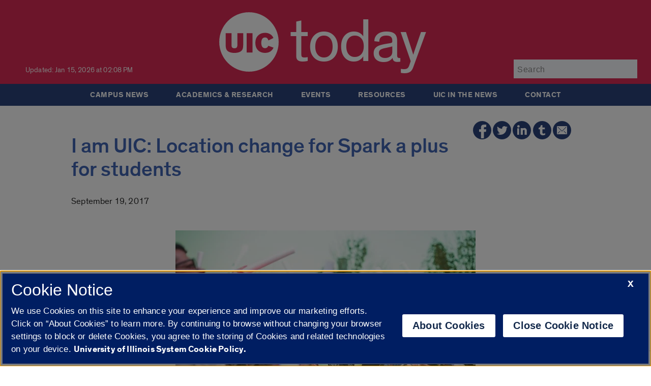

--- FILE ---
content_type: image/svg+xml
request_url: https://today.uic.edu/wp-content/themes/uictoday/images/icon-cta-envelope.svg
body_size: -145
content:
<svg width="36" height="36" viewBox="0 0 36 36" xmlns="http://www.w3.org/2000/svg"><title>Envelope icon</title><g fill="none" fill-rule="evenodd"><circle class="_circle" fill="#001E62" cx="18" cy="18" r="18"/><rect class="_mark" fill="#FFF" x="8" y="10" width="20" height="16" rx="1"/><path class="_circle-color" d="M22.354 19.646a.502.502 0 0 0-.708.708l4 4a.502.502 0 0 0 .708-.708l-4-4zm-12.708 4a.502.502 0 0 0 .708.708l4-4a.502.502 0 0 0-.708-.708l-4 4zm8-3.292a.502.502 0 0 0 .708 0l8-8a.502.502 0 0 0-.708-.708l-8 8h.708l-8-8a.502.502 0 0 0-.708.708l8 8z" fill="#001E62"/></g></svg>

--- FILE ---
content_type: text/javascript
request_url: https://today.uic.edu/wp-content/themes/uictoday/skipto.min.js
body_size: 12681
content:
/* ========================================================================
* Copyright (c) <2022-2023> Jon Gunderson
* Copyright (c) <2014-2021> University of Illinois and PayPal
* All rights reserved.
* Redistribution and use in source and binary forms, with or without modification, are permitted provided that the following conditions are met:
* Redistributions of source code must retain the above copyright notice, this list of conditions and the following disclaimer.
* Redistributions in binary form must reproduce the above copyright notice, this list of conditions and the following disclaimer in the documentation and/or other materials provided with the distribution.
* Neither the name of PayPal or any of its subsidiaries or affiliates, nor the name of the University of Illinois, nor the names of any other contributors may be used to endorse or promote products derived from this software without specific prior written permission.
* THIS SOFTWARE IS PROVIDED BY THE COPYRIGHT HOLDERS AND CONTRIBUTORS "AS IS" AND ANY EXPRESS OR IMPLIED WARRANTIES, INCLUDING, BUT NOT LIMITED TO, THE IMPLIED WARRANTIES OF MERCHANTABILITY AND FITNESS FOR A PARTICULAR PURPOSE ARE DISCLAIMED. IN NO EVENT SHALL THE COPYRIGHT HOLDER OR CONTRIBUTORS BE LIABLE FOR ANY DIRECT, INDIRECT, INCIDENTAL, SPECIAL, EXEMPLARY, OR CONSEQUENTIAL DAMAGES (INCLUDING, BUT NOT LIMITED TO, PROCUREMENT OF SUBSTITUTE GOODS OR SERVICES; LOSS OF USE, DATA, OR PROFITS; OR BUSINESS INTERRUPTION) HOWEVER CAUSED AND ON ANY THEORY OF LIABILITY, WHETHER IN CONTRACT, STRICT LIABILITY, OR TORT (INCLUDING NEGLIGENCE OR OTHERWISE) ARISING IN ANY WAY OUT OF THE USE OF THIS SOFTWARE, EVEN IF ADVISED OF THE POSSIBILITY OF SUCH DAMAGE.
*
* Documentation: https://skipto-landmarks-headings.github.io/page-script-5
* Code: https://github.com/skipto-landmarks-headings/page-script-5
* Report Issues: https://github.com/skipto-landmarks-headings/page-script-5/issues
* ======================================================================== */

!function(){"use strict";class e{constructor(...e){this._flag=!1,this._label="debug";for(const[t,n]of e.entries())if(t<2)switch(typeof n){case"boolean":this._flag=n;break;case"string":this._label=n}}get flag(){return this._flag}set flag(e){"boolean"==typeof e&&(this._flag=e)}get label(){return this._label}set label(e){"string"==typeof e&&(this._label=e)}log(e,t){const n=t?"\n":"";console.log(`${n}[${this._label}] ${e}`)}tag(e,t){if(e&&e.tagName){const n=e.textContent.trim().replace(/\s+/g," ");this.log(`[${e.tagName}]: ${n.substring(0,40)}`,t)}}separator(e){this.log("-----------------------------",e)}}new e("style",!1).flag=!1;const t=document.createElement("template");function n(e,t){if("object"==typeof e[t])return e[t];let n="",o="",i="";const s=new URL(location.href).hostname,a=location.pathname;for(let t in e){const r=e[t].hostnameSelector,l=e[t].pathnameSelector;let d=!1,u=!1;r&&s.indexOf(r)>=0&&(!n||e[n].hostnameSelector.length<r.length?(n=t,d=!0,o=""):e[n].hostnameSelector.length===r.length&&(d=!0)),l&&a.indexOf(l)>=0&&(!o||e[o].pathnameSelector.length<l.length)&&(o=t,u=!0),d&&u&&(i=t)}return i?e[i]:n?e[n]:o?e[o]:e.default}function o(e,n,o,i){let s=i;"string"==typeof n&&n?s=n:"string"==typeof o&&o&&(s=o);let a=t.innerHTML,r=a.indexOf(e),l=r+e.length;for(;r>=0&&l<a.length;)l=(r=(a=a.substring(0,r)+s+a.substring(l)).indexOf(e,l))+e.length;t.innerHTML=a}function i(e,i,s){!function(e,t){const i=n(e,t.colorTheme),s=n(e,"default");"string"==typeof i.displayOption&&"fixed popup static".indexOf(i.displayOption.toLowerCase())>=0&&(t.displayOption=i.displayOption),o("$fontFamily",t.fontFamily,i.fontFamily,s.fontFamily),o("$fontSize",t.fontSize,i.fontSize,s.fontSize),o("$positionLeft",t.positionLeft,i.positionLeft,s.positionLeft),o("$mediaBreakPoint",t.mediaBreakPoint,i.mediaBreakPoint,s.mediaBreakPoint),o("$menuTextColor",t.menuTextColor,i.menuTextColor,s.menuTextColor),o("$menuBackgroundColor",t.menuBackgroundColor,i.menuBackgroundColor,s.menuBackgroundColor),o("$menuitemFocusTextColor",t.menuitemFocusTextColor,i.menuitemFocusTextColor,s.menuitemFocusTextColor),o("$menuitemFocusBackgroundColor",t.menuitemFocusBackgroundColor,i.menuitemFocusBackgroundColor,s.menuitemFocusBackgroundColor),o("$focusBorderColor",t.focusBorderColor,i.focusBorderColor,s.focusBorderColor),o("$buttonTextColor",t.buttonTextColor,i.buttonTextColor,s.buttonTextColor),o("$buttonBackgroundColor",t.buttonBackgroundColor,i.buttonBackgroundColor,s.buttonBackgroundColor),o("$zIndex",t.zIndex,i.zIndex,s.zIndex)}(e,i);const a=t.content.cloneNode(!0);document.getElementsByTagName("head")[0].appendChild(a),a.id=s}function s(e,t){let n=e.getAttribute(t);return null===n?"":a(n)}function a(e){return e.replace(/^[\s\uFEFF\xA0]+|[\s\uFEFF\xA0]+$/g,"").replace(/\s+/g," ")}function r(e){return"string"==typeof e&&e.length&&e.trim()&&"&nbsp;"!==e}function l(e){let t=window.getComputedStyle(e).getPropertyValue("visibility");return"hidden"!==t&&"collapse"!==t&&!function e(t){if(!t||t.nodeType!==Node.ELEMENT_NODE)return!1;if(t.hasAttribute("hidden"))return!0;return"none"===window.getComputedStyle(t,null).getPropertyValue("display")||!!t.parentNode&&e(t.parentNode)}(e)}function d(e){return function(e){return!!e&&(e.nodeType===Node.TEXT_NODE&&(e=e.parentNode),e.nodeType===Node.ELEMENT_NODE&&e.hasAttribute("aria-hidden")&&"false"===e.getAttribute("aria-hidden").toLowerCase())}(e)||!function(e){if(!e)return!1;if(e.nodeType===Node.TEXT_NODE&&(e=e.parentNode),e.nodeType===Node.ELEMENT_NODE){const t=window.getComputedStyle(e,null).getPropertyValue("visibility");if(t)return"hidden"===t||"collapse"===t}return!1}(e)&&!function(e){if(!e)return!1;if(e.nodeType===Node.TEXT_NODE&&(e=e.parentNode),e.nodeType===Node.ELEMENT_NODE){if(e.hasAttribute("hidden"))return!0;if(e.hasAttribute("aria-hidden")&&"true"===e.getAttribute("aria-hidden").toLowerCase())return!0;const t=window.getComputedStyle(e,null).getPropertyValue("display");if(t)return"none"===t}return!1}(e)}function u(e){let t,n="",o=[];switch(e.nodeType){case Node.ELEMENT_NODE:if(e.hasAttribute("aria-label"))d(e)&&(n=e.getAttribute("aria-label"));else if(e instanceof HTMLSlotElement){(e.assignedNodes().length?e.assignedNodes():e.assignedNodes({flatten:!0})).forEach(e=>{(t=u(e)).length&&o.push(t)}),n=o.length?o.join(" "):""}else if(function(e){switch(e.tagName.toLowerCase()){case"img":case"area":return!0;case"input":return e.type&&"image"===e.type}return!1}(e)&&d(e))n=s(e,"alt");else if(e.hasChildNodes()){Array.from(e.childNodes).forEach(e=>{(t=u(e)).length&&o.push(t)}),n=o.length?o.join(" "):""}n=function(e,t){let n=t,o=getComputedStyle(e,":before").content,i=getComputedStyle(e,":after").content;"none"!==o&&(n=o.replaceAll('"',"")+n);"none"!==i&&(n+=i.replaceAll('"',""));return n}(e,n);break;case Node.TEXT_NODE:d(e)&&(n=a(e.textContent))}return n}function c(e,t,n=!1){let o="";return""===(o=function(e,t,n){const o=s(t,n),i=[];if(o.length){const t=o.split(" ");for(let n=0;n<t.length;n++){const o=e.getElementById(t[n]);if(o){const e=u(o);e&&e.length&&i.push(e)}}}if(i.length)return i.join(" ");return""}(e,t,"aria-labelledby"))&&t.hasAttribute("aria-label")&&(o=t.getAttribute("aria-label").trim()),""===o&&n&&(o=u(t)),""===o&&""!==t.title.trim()&&(o=t.title.trim()),o}t.innerHTML='\n<style type="text/css">\nnav#id-skip-to.popup {\n  position: absolute;\n  top: -34px;\n  transition: top 0.35s ease;\n}\n\nnav#id-skip-to button .text {\n  padding: 6px 8px 6px 8px;\n  display: inline-block;\n}\n\nnav#id-skip-to button img {\n  height: 24px;\n  padding: 2px 4px 2px 4px;\n  display: none;\n  background-color: #e8e9ea;\n}\n\nnav#id-skip-to,\nnav#id-skip-to.popup.focus,\nnav#id-skip-to.popup:hover {\n  position: absolute;\n  top: 0;\n  left: $positionLeft;\n  font-family: $fontFamily;\n  font-size: $fontSize;\n  display: block;\n  border: none;\n  margin-bottom: 4px;\n  transition: left 1s ease;\n  z-index: $zIndex !important;\n}\n\nnav#id-skip-to button {\n  position: relative;\n  margin: 0;\n  padding: 0;\n  border-width: 0px 1px 1px 1px;\n  border-style: solid;\n  border-radius: 0px 0px 6px 6px;\n  border-color: $buttonBackgroundColor;\n  color: $buttonTextColor;\n  background-color: $buttonBackgroundColor;\n  z-index: 100000 !important;\n  font-family: $fontFamily;\n  font-size: $fontSize;\n  z-index: $zIndex !important;\n}\n\n@media screen and (max-width: $mediaBreakPointpx) {\n  nav#id-skip-to button img {\n    display: block;\n  }\n\n  nav#id-skip-to button {\n    border-color: #e8e9ea;\n  }\n\n  nav#id-skip-to button .text {\n    display: none;\n  }\n}\n\nnav#id-skip-to.fixed {\n  position: fixed;\n}\n\n\nnav#id-skip-to [role="menu"] {\n  position: absolute;\n  min-width: 17em;\n  display: none;\n  margin: 0;\n  padding: 0.25rem;\n  background-color: $menuBackgroundColor;\n  border-width: 2px;\n  border-style: solid;\n  border-color: $focusBorderColor;\n  border-radius: 5px;\n  overflow-x: hidden;\n  z-index: $zIndex !important;\n}\n\nnav#id-skip-to [role="group"] {\n  display: grid;\n  grid-auto-rows: min-content;\n  grid-row-gap: 1px;\n}\n\nnav#id-skip-to [role="separator"]:first-child {\n  border-radius: 5px 5px 0 0;\n}\n\nnav#id-skip-to [role="menuitem"] {\n  padding: 3px;\n  width: auto;\n  border-width: 0px;\n  border-style: solid;\n  color: $menuTextColor;\n  background-color: $menuBackgroundColor;\n  display: grid;\n  overflow-y: clip;\n  grid-template-columns: repeat(6, 1.2rem) 1fr;\n  grid-column-gap: 2px;\n  font-size: 1em;\n  z-index: $zIndex !important;  \n}\n\nnav#id-skip-to [role="menuitem"] .level,\nnav#id-skip-to [role="menuitem"] .label {\n  font-size: 100%;\n  font-weight: normal;\n  color: $menuTextColor;\n  display: inline-block;\n  background-color: $menuBackgroundColor;\n  line-height: inherit;\n  display: inline-block;\n}\n\nnav#id-skip-to [role="menuitem"] .level {\n  text-align: right;\n  padding-right: 4px;\n}\n\nnav#id-skip-to [role="menuitem"] .label {\n  text-align: left;\n  margin: 0;\n  padding: 0;\n  white-space: nowrap;\n  overflow: hidden;\n  text-overflow: ellipsis;\n}\n\nnav#id-skip-to [role="menuitem"] .level:first-letter,\nnav#id-skip-to [role="menuitem"] .label:first-letter {\n  text-decoration: underline;\n  text-transform: uppercase;\n}\n\n\nnav#id-skip-to [role="menuitem"].skip-to-h1 .level { grid-column: 1; }\nnav#id-skip-to [role="menuitem"].skip-to-h2 .level { grid-column: 2; }\nnav#id-skip-to [role="menuitem"].skip-to-h3 .level { grid-column: 3; }\nnav#id-skip-to [role="menuitem"].skip-to-h4 .level { grid-column: 4; }\nnav#id-skip-to [role="menuitem"].skip-to-h5 .level { grid-column: 5; }\nnav#id-skip-to [role="menuitem"].skip-to-h6 .level { grid-column: 8;}\n\nnav#id-skip-to [role="menuitem"].skip-to-h1 .label { grid-column: 2 / 8; }\nnav#id-skip-to [role="menuitem"].skip-to-h2 .label { grid-column: 3 / 8; }\nnav#id-skip-to [role="menuitem"].skip-to-h3 .label { grid-column: 4 / 8; }\nnav#id-skip-to [role="menuitem"].skip-to-h4 .label { grid-column: 5 / 8; }\nnav#id-skip-to [role="menuitem"].skip-to-h5 .label { grid-column: 6 / 8; }\nnav#id-skip-to [role="menuitem"].skip-to-h6 .label { grid-column: 7 / 8;}\n\nnav#id-skip-to [role="menuitem"].skip-to-h1.no-level .label { grid-column: 1 / 8; }\nnav#id-skip-to [role="menuitem"].skip-to-h2.no-level .label { grid-column: 2 / 8; }\nnav#id-skip-to [role="menuitem"].skip-to-h3.no-level .label { grid-column: 3 / 8; }\nnav#id-skip-to [role="menuitem"].skip-to-h4.no-level .label { grid-column: 4 / 8; }\nnav#id-skip-to [role="menuitem"].skip-to-h5.no-level .label { grid-column: 5 / 8; }\nnav#id-skip-to [role="menuitem"].skip-to-h6.no-level .label { grid-column: 6 / 8; }\n\nnav#id-skip-to [role="menuitem"].skip-to-nesting-level-1 .nesting { grid-column: 1; }\nnav#id-skip-to [role="menuitem"].skip-to-nesting-level-2 .nesting { grid-column: 2; }\nnav#id-skip-to [role="menuitem"].skip-to-nesting-level-3 .nesting { grid-column: 3; }\n\nnav#id-skip-to [role="menuitem"].skip-to-nesting-level-0 .label { grid-column: 1 / 8; }\nnav#id-skip-to [role="menuitem"].skip-to-nesting-level-1 .label { grid-column: 2 / 8; }\nnav#id-skip-to [role="menuitem"].skip-to-nesting-level-2 .label { grid-column: 3 / 8; }\nnav#id-skip-to [role="menuitem"].skip-to-nesting-level-3 .label { grid-column: 4 / 8; }\n\nnav#id-skip-to [role="menuitem"].no-items .label,\nnav#id-skip-to [role="menuitem"].action .label {\n  grid-column: 1 / 8;\n}\n\nnav#id-skip-to [role="separator"] {\n  margin: 1px 0px 1px 0px;\n  padding: 3px;\n  display: block;\n  width: auto;\n  font-weight: bold;\n  border-bottom-width: 1px;\n  border-bottom-style: solid;\n  border-bottom-color: $menuTextColor;\n  background-color: $menuBackgroundColor;\n  color: $menuTextColor;\n  z-index: $zIndex !important;\n}\n\nnav#id-skip-to [role="separator"] .mofn {\n  font-weight: normal;\n  font-size: 85%;\n}\n\nnav#id-skip-to [role="separator"]:first-child {\n  border-radius: 5px 5px 0 0;\n}\n\nnav#id-skip-to [role="menuitem"].last {\n  border-radius: 0 0 5px 5px;\n}\n\n/* focus styling */\n\nnav#id-skip-to.focus {\n  display: block;\n}\n\nnav#id-skip-to button:focus,\nnav#id-skip-to button:hover {\n  background-color: $menuBackgroundColor;\n  color: $menuTextColor;\n  outline: none;\n}\n\nnav#id-skip-to button:focus,\nnav#id-skip-to button:hover {\n  border-width: 0px 2px 2px 2px;\n  border-color: $focusBorderColor;\n}\n\nnav#id-skip-to button:focus .text,\nnav#id-skip-to button:hover .text {\n  padding: 6px 7px 5px 7px;\n}\n\nnav#id-skip-to button:focus img,\nnav#id-skip-to button:hover img {\n  padding: 2px 3px 4px 3px;\n}\n\n\nnav#id-skip-to [role="menuitem"]:focus {\n  padding: 1px;\n  border-width: 2px;\n  border-style: solid;\n  border-color: $focusBorderColor;\n  background-color: $menuitemFocusBackgroundColor;\n  color: $menuitemFocusTextColor;\n  outline: none;\n}\n\nnav#id-skip-to [role="menuitem"]:focus .level,\nnav#id-skip-to [role="menuitem"]:focus .label {\n  background-color: $menuitemFocusBackgroundColor;\n  color: $menuitemFocusTextColor;\n}\n</style>\n',new e("Utils",!1).flag=!1,new e("nameFrom",!1).flag=!1,new e("accName",!1).flag=!1,new e("landmarksHeadings",!1).flag=!1;const m=["base","content","frame","iframe","input[type=hidden]","link","meta","noscript","script","style","template","shadow","title"],p=["banner","complementary","contentinfo","form","main","navigation","region","search"],h=["article","aside","footer","header","main","nav","region","section"];let g=0;function f(){return g}function b(){g+=1}function k(e){const t=e.tagName.toLowerCase(),n=e.hasAttribute("type")?e.getAttribute("type"):"",o="input"===t&&n.length?`${t}[type=${n}]`:t;return m.includes(o)}function C(e){return e.tagName.indexOf("-")>=0}function N(e){return e instanceof HTMLSlotElement}function x(e){for(e=e&&e.parentNode;e&&e.nodeType===Node.ELEMENT_NODE;){const t=e.tagName.toLowerCase();let n=e.getAttribute("role");if(n&&(n=n.toLowerCase()),h.includes(t)||p.includes(n))return!1;e=e.parentNode}return!0}function v(e){if(e.hasAttribute("role")){const t=e.getAttribute("role").toLowerCase();if(p.indexOf(t)>=0)return t}else{switch(e.tagName.toLowerCase()){case"aside":return"complementary";case"main":return"main";case"nav":return"navigation";case"header":if(x(e))return"banner";break;case"footer":if(x(e))return"contentinfo";break;case"section":if(e.hasAttribute("aria-label")||e.hasAttribute("aria-labelledby"))return"region"}}return""}function y(e,t){function n(e,t){var o=null;for(let i=e.firstChild;null!==i;i=i.nextSibling)if(i.nodeType===Node.ELEMENT_NODE&&!k(i))if(N(i)){const e=i.assignedNodes().length?i.assignedNodes():i.assignedNodes({flatten:!0});for(let i=0;i<e.length;i+=1){const s=e[i];if(s.nodeType===Node.ELEMENT_NODE){if(s.tagName.toLowerCase()===t&&l(s))return s;if(o=n(s,t))return o}}}else if(C(i)){if(i.shadowRoot&&(o=n(i.shadowRoot,t)))return o}else{if(i.tagName.toLowerCase()===t&&l(i))return i;if(o=n(i,t))return o}return!1}let o=!1;for(let i=0;i<t.length&&!(o=n(e,t[i]));i+=1);return o||e}function L(e){let t,n=!1,o=!1;const i=["input","button","a"],s=["a","input","button"],a=["h1","h2","h3","h4","h5","h6","section","article","p","li","a"],r=e.classList.contains("landmark"),d=e.classList.contains("skip-to-search"),u=e.classList.contains("skip-to-nav");var c;c=e.getAttribute("data-id"),(t=function e(t){var n=null;for(let o=t.firstChild;null!==o;o=o.nextSibling)if(o.nodeType===Node.ELEMENT_NODE){if(o.getAttribute("data-skip-to-id")===c)return o;if(!k(o))if(N(o)){const t=o.assignedNodes().length?o.assignedNodes():o.assignedNodes({flatten:!0});for(let o=0;o<t.length;o+=1){const i=t[o];if(i.nodeType===Node.ELEMENT_NODE){if(i.getAttribute("data-skip-to-id")===c)return i;if(n=e(i))return n}}}else if(C(o)){if(o.shadowRoot&&(n=e(o.shadowRoot)))return n}else if(n=e(o))return n}return!1}(document.body))&&(d&&(n=y(t,i)),u&&(n=y(t,s)),n&&l(n)?(n.tabIndex>=0?n.focus():(n.tabIndex=0,n.focus(),n.tabIndex=-1),n.scrollIntoView({block:"center"})):(r&&(o=y(t,a))&&(t=o),t.tabIndex>=0?t.focus():(t.tabIndex=0,t.focus(),t.tabIndex=-1),t.scrollIntoView({block:"center"})))}function A(e){const t=e.tagName.toLowerCase(),n=e.hasAttribute("role")?e.getAttribute("role").toLowerCase():"";return"main"===t||"main"===n}function T(e){let t=e.landmarks;"string"!=typeof t&&(t="main search navigation");let n=e.headings;"string"!=typeof n&&(n="h1 h2");const[o,i]=function(e,t){let n=[],o=[],i=function(e){let t=[];return(e=e.toLowerCase()).includes("main")&&t.push("main"),e.includes("search")&&t.push("search"),e.includes("nav")&&t.push("navigation"),(e.includes("complementary")||e.includes("aside"))&&t.push("complementary"),(e.includes("banner")||e.includes("header"))&&t.push("banner"),(e.includes("contentinfo")||e.includes("footer"))&&t.push("contentinfo"),(e.includes("region")||e.includes("section"))&&t.push("region"),t}(e.toLowerCase()),s=function(e){let t=[];return["h1","h2","h3","h4","h5","h6"].forEach(n=>{e.includes(n)&&t.push(n)}),t}(t.toLowerCase()),a=t.includes("main");function r(e,t,l=null,d=!1){for(let u=e.firstChild;null!==u;u=u.nextSibling)if(u.nodeType===Node.ELEMENT_NODE){const e=u.tagName.toLowerCase();if(i.indexOf(v(u))>=0&&o.push({node:u,name:c(t,u)}),s.indexOf(e)>=0&&(a&&!d||n.push({node:u,name:c(t,u,!0)})),A(u)&&(d=!0),!k(u))if(N(u)){const e=u.assignedNodes().length>0,m=e?u.assignedNodes():u.assignedNodes({flatten:!0}),p=e?l:t;for(let u=0;u<m.length;u+=1){const h=m[u];if(h.nodeType===Node.ELEMENT_NODE){const g=m[u].tagName.toLowerCase();i.indexOf(v(h))>=0&&o.push({node:h,name:c(p,h)}),s.indexOf(g)>=0&&(a&&!d||n.push({node:h,name:c(p,h,!0)})),e?r(h,l,null,d):r(h,t,l,d)}}}else C(u)?u.shadowRoot&&r(u.shadowRoot,u.shadowRoot,t,d):r(u,t,l,d)}}return r(document.body,document),0===n.length&&a&&(a=!1,r(document.body,document)),[o,n]}(t,n);return[B(e,o),w(e,i)]}function w(e,t){let n,o,i=[];for(let s=0,a=t.length;s<a;s+=1){let a=t[s],d=a.node.getAttribute("role");if(("string"!=typeof d||"presentation"!==d)&&(l(a.node)&&r(a.node.innerHTML))){a.node.hasAttribute("data-skip-to-id")?n=a.node.getAttribute("data-skip-to-id"):(n=f(),a.node.setAttribute("data-skip-to-id",n)),o=a.node.tagName.substring(1);const t={};t.dataId=n.toString(),t.class="heading",t.name=a.name,t.ariaLabel=t.name+", ",t.ariaLabel+=e.headingLevelLabel+" "+o,t.tagName=a.node.tagName.toLowerCase(),t.role="heading",t.level=o,i.push(t),b()}}return i}function E(e,t,n){let o;switch(t){case"aside":o=e.asideLabel;break;case"footer":o=e.footerLabel;break;case"form":o=e.formLabel;break;case"header":o=e.headerLabel;break;case"main":o=e.mainLabel;break;case"nav":o=e.navLabel;break;case"section":case"region":o=e.regionLabel;break;case"search":o=e.searchLabel;break;default:o=t}return r(n)&&(o+=": "+n),o}function B(e,t){let n=[],o=[],i=[],s=[],a=[],r=[],d=[],u="";for(let c=0,m=t.length;c<m;c+=1){let m=t[c];if("id-skip-to"===m.node.id)continue;let p=m.node.getAttribute("role"),h=m.node.tagName.toLowerCase();if(("string"!=typeof p||"presentation"!==p)&&l(m.node)){switch(p||(p=h),p){case"banner":h="header";break;case"complementary":h="aside";break;case"contentinfo":h="footer";break;case"form":h="form";break;case"main":h="main";break;case"navigation":h="nav";break;case"region":h="section";break;case"search":h="search"}["aside","footer","form","header","main","nav","section","search"].indexOf(h)<0&&(h="main"),m.node.hasAttribute("aria-roledescription")&&(h=m.node.getAttribute("aria-roledescription").trim().replace(" ","-")),m.node.hasAttribute("data-skip-to-id")?u=m.node.getAttribute("data-skip-to-id"):(u=f(),m.node.setAttribute("data-skip-to-id",u));const t={};switch(t.dataId=u.toString(),t.class="landmark",t.hasName=m.name.length>0,t.name=E(e,h,m.name),t.tagName=h,t.nestingLevel=0,b(),h){case"main":n.push(t);break;case"search":o.push(t);break;case"nav":i.push(t);break;case"aside":s.push(t);break;case"footer":a.push(t);break;case"section":t.hasName&&r.push(t);break;default:d.push(t)}}}return[].concat(n,o,i,s,r,a,d)}new e("SkipToButton",!1).flag=!1;class F{constructor(e,t){this.config=t,this.containerNode=document.createElement("nav"),this.containerNode.id="id-skip-to",this.containerNode.setAttribute("aria-label",t.buttonLabel),r(t.customClass)&&this.containerNode.classList.add(t.customClass);let n=t.displayOption;if("string"==typeof n&&(n=n.trim().toLowerCase()).length)switch(t.displayOption){case"fixed":this.containerNode.classList.add("fixed");break;case"onfocus":case"popup":this.containerNode.classList.add("popup")}const[o,i]=this.getBrowserSpecificShortcut(t);this.buttonNode=document.createElement("button"),this.buttonNode.setAttribute("aria-label",i),this.buttonNode.addEventListener("keydown",this.handleButtonKeydown.bind(this)),this.buttonNode.addEventListener("click",this.handleButtonClick.bind(this)),this.containerNode.appendChild(this.buttonNode),this.buttonTextNode=document.createElement("span"),this.buttonTextNode.classList.add("text"),this.buttonTextNode.textContent=o,this.buttonNode.appendChild(this.buttonTextNode);const s=document.createElement("img");s.src="[data-uri]",s.setAttribute("alt",""),this.buttonNode.appendChild(s),this.menuNode=document.createElement("div"),this.menuNode.id="id-skip-to-menu",this.menuNode.setAttribute("role","menu"),this.menuNode.setAttribute("aria-label",t.menuLabel),this.menuNode.setAttribute("aria-busy","true"),this.containerNode.appendChild(this.menuNode);const a=document.createElement("div");a.id="id-skip-to-menu-landmark-group-label",a.setAttribute("role","separator"),a.textContent=this.config.landmarkGroupLabel,this.menuNode.appendChild(a),this.landmarkGroupNode=document.createElement("div"),this.landmarkGroupNode.setAttribute("role","group"),this.landmarkGroupNode.setAttribute("aria-labelledby",a.id),this.landmarkGroupNode.id="#id-skip-to-menu-landmark-group",this.menuNode.appendChild(this.landmarkGroupNode);const l=document.createElement("div");return l.id="id-skip-to-menu-heading-group-label",l.setAttribute("role","separator"),l.textContent=this.config.headingGroupLabel,this.menuNode.appendChild(l),this.headingGroupNode=document.createElement("div"),this.headingGroupNode.setAttribute("role","group"),this.headingGroupNode.setAttribute("aria-labelledby",l.id),this.headingGroupNode.id="#id-skip-to-menu-heading-group",this.menuNode.appendChild(this.headingGroupNode),this.containerNode.addEventListener("focusin",this.handleFocusin.bind(this)),this.containerNode.addEventListener("focusout",this.handleFocusout.bind(this)),window.addEventListener("pointerdown",this.handleBackgroundPointerdown.bind(this),!0),(this.usesAltKey||this.usesOptionKey)&&document.addEventListener("keydown",this.handleDocumentKeydown.bind(this)),e.insertBefore(this.containerNode,e.firstElementChild),this.containerNode}getBrowserSpecificShortcut(e){const t=navigator.platform.toLowerCase(),n=navigator.userAgent.toLowerCase(),o=t.indexOf("win")>=0,i=t.indexOf("mac")>=0,s=t.indexOf("linux")>=0||t.indexOf("bsd")>=0,a=n.indexOf("android")>=0;this.usesAltKey=o||s&&!a,this.usesOptionKey=i;let r,l=e.buttonLabel,d=e.buttonLabel;return e.altShortcut&&e.optionShortcut&&((this.usesAltKey||this.usesOptionKey)&&(r=e.buttonShortcut.replace("$key",e.altShortcut)),this.usesAltKey&&(l+=r=r.replace("$modifier",e.altLabel),d=e.altButtonAriaLabel.replace("$key",e.altShortcut)),this.usesOptionKey&&(l+=r=r.replace("$modifier",e.optionLabel),d=e.optionButtonAriaLabel.replace("$key",e.altShortcut))),[l,d]}getFirstChar(e){const t=e.querySelector(".label");return t&&r(t.textContent)?t.textContent.trim()[0].toLowerCase():""}getHeadingLevelFromAttribute(e){return e.hasAttribute("data-level")?e.getAttribute("data-level"):""}updateKeyboardShortCuts(){let e;this.firstChars=[],this.headingLevels=[];for(let t=0;t<this.menuitemNodes.length;t+=1)e=this.menuitemNodes[t],this.firstChars.push(this.getFirstChar(e)),this.headingLevels.push(this.getHeadingLevelFromAttribute(e))}updateMenuitems(){let e=this.menuNode.querySelectorAll("[role=menuitem");this.menuitemNodes=[];for(let t=0;t<e.length;t+=1)this.menuitemNodes.push(e[t]);this.firstMenuitem=this.menuitemNodes[0],this.lastMenuitem=this.menuitemNodes[this.menuitemNodes.length-1],this.lastMenuitem.classList.add("last"),this.updateKeyboardShortCuts()}renderMenuitemToGroup(e,t){let n,o,i,s,a=document.createElement("div");return a.setAttribute("role","menuitem"),a.classList.add(t.class),r(t.tagName)&&a.classList.add("skip-to-"+t.tagName.toLowerCase()),a.setAttribute("data-id",t.dataId),a.tabIndex=-1,r(t.ariaLabel)&&a.setAttribute("aria-label",t.ariaLabel),a.addEventListener("keydown",this.handleMenuitemKeydown.bind(this)),a.addEventListener("click",this.handleMenuitemClick.bind(this)),a.addEventListener("pointerenter",this.handleMenuitemPointerenter.bind(this)),e.appendChild(a),t.class.includes("heading")&&(this.config.enableHeadingLevelShortcuts?(n=document.createElement("span"),(o=document.createElement("span")).appendChild(document.createTextNode(t.level)),n.append(o),n.appendChild(document.createTextNode(")")),n.classList.add("level"),a.append(n)):a.classList.add("no-level"),a.setAttribute("data-level",t.level),r(t.tagName)&&a.classList.add("skip-to-"+t.tagName)),t.class.includes("landmark")&&(a.setAttribute("data-nesting",t.nestingLevel),a.classList.add("skip-to-nesting-level-"+t.nestingLevel),t.nestingLevel>0&&t.nestingLevel>this.lastNestingLevel&&((s=document.createElement("span")).classList.add("nesting"),a.append(s)),this.lastNestingLevel=t.nestingLevel),(i=document.createElement("span")).appendChild(document.createTextNode(t.name)),i.classList.add("label"),a.append(i),a}renderMenuitemsToGroup(e,t,n){if(e.innerHTML="",this.lastNestingLevel=0,0===t.length){const t={};t.name=n,t.tagName="",t.class="no-items",t.dataId="",this.renderMenuitemToGroup(e,t)}else for(let n=0;n<t.length;n+=1)this.renderMenuitemToGroup(e,t[n])}renderMenu(){for(;this.landmarkGroupNode.lastElementChild;)this.landmarkGroupNode.removeChild(this.landmarkGroupNode.lastElementChild);for(;this.headingGroupNode.lastElementChild;)this.headingGroupNode.removeChild(this.headingGroupNode.lastElementChild);const[e,t]=T(this.config);this.renderMenuitemsToGroup(this.landmarkGroupNode,e,this.config.msgNoLandmarksFound),this.renderMenuitemsToGroup(this.headingGroupNode,t,this.config.msgNoHeadingsFound),this.updateMenuitems()}setFocusToMenuitem(e){e&&e.focus()}setFocusToFirstMenuitem(){this.setFocusToMenuitem(this.firstMenuitem)}setFocusToLastMenuitem(){this.setFocusToMenuitem(this.lastMenuitem)}setFocusToPreviousMenuitem(e){let t,n;return e===this.firstMenuitem?t=this.lastMenuitem:(n=this.menuitemNodes.indexOf(e),t=this.menuitemNodes[n-1]),this.setFocusToMenuitem(t),t}setFocusToNextMenuitem(e){let t,n;return e===this.lastMenuitem?t=this.firstMenuitem:(n=this.menuitemNodes.indexOf(e),t=this.menuitemNodes[n+1]),this.setFocusToMenuitem(t),t}setFocusByFirstCharacter(e,t){let n,o;t.length>1||(t=t.toLowerCase(),(n=this.menuitemNodes.indexOf(e)+1)>=this.menuitemNodes.length&&(n=0),-1===(o=this.firstChars.indexOf(t,n))&&(o=this.headingLevels.indexOf(t,n)),-1===o&&(o=this.firstChars.indexOf(t,0)),-1===o&&(o=this.headingLevels.indexOf(t,0)),o>-1&&this.setFocusToMenuitem(this.menuitemNodes[o]))}getIndexFirstChars(e,t){for(let n=e;n<this.firstChars.length;n+=1)if(t===this.firstChars[n])return n;return-1}openPopup(){this.menuNode.setAttribute("aria-busy","true");const e=80*window.innerHeight/100;this.menuNode.style.maxHeight=e+"px",this.renderMenu(),this.menuNode.style.display="block";const t=this.buttonNode.getBoundingClientRect(),n=this.menuNode.getBoundingClientRect(),o=window.innerWidth-t.left-n.width-8;o<0&&(t.left+o<0?this.menuNode.style.left=8-t.left+"px":this.menuNode.style.left=o+"px"),this.menuNode.removeAttribute("aria-busy"),this.buttonNode.setAttribute("aria-expanded","true")}closePopup(){this.isOpen()&&(this.buttonNode.setAttribute("aria-expanded","false"),this.menuNode.style.display="none")}isOpen(){return"true"===this.buttonNode.getAttribute("aria-expanded")}handleFocusin(){this.containerNode.classList.add("focus")}handleFocusout(){this.containerNode.classList.remove("focus")}handleButtonKeydown(e){let t=!1;switch(e.key){case" ":case"Enter":case"ArrowDown":case"Down":this.openPopup(),this.setFocusToFirstMenuitem(),t=!0;break;case"Esc":case"Escape":this.closePopup(),this.buttonNode.focus(),t=!0;break;case"Up":case"ArrowUp":this.openPopup(),this.setFocusToLastMenuitem(),t=!0}t&&(e.stopPropagation(),e.preventDefault())}handleButtonClick(e){this.isOpen()?(this.closePopup(),this.buttonNode.focus()):(this.openPopup(),this.setFocusToFirstMenuitem()),e.stopPropagation(),e.preventDefault()}handleDocumentKeydown(e){let t=e.key,n=!1,o=this.usesAltKey&&e.altKey&&!e.ctrlKey&&!e.shiftKey&&!e.metaKey;(this.usesOptionKey&&e.altKey&&!e.ctrlKey&&!e.shiftKey&&!e.metaKey&&this.config.optionShortcut===t||o&&this.config.altShortcut===t)&&(this.openPopup(),this.setFocusToFirstMenuitem(),n=!0),n&&(e.stopPropagation(),e.preventDefault())}handleMenuitemAction(e){switch(e.getAttribute("data-id")){case"":break;default:this.closePopup(),L(e)}}handleMenuitemKeydown(e){let t=e.currentTarget,n=e.key,o=!1;function i(e){return 1===e.length&&e.match(/\S/)}if(!(e.ctrlKey||e.altKey||e.metaKey)){if(e.shiftKey)i(n)&&(this.setFocusByFirstCharacter(t,n),o=!0),"Tab"===e.key&&(this.buttonNode.focus(),this.closePopup(),o=!0);else switch(n){case"Enter":case" ":this.handleMenuitemAction(t),o=!0;break;case"Esc":case"Escape":this.closePopup(),this.buttonNode.focus(),o=!0;break;case"Up":case"ArrowUp":this.setFocusToPreviousMenuitem(t),o=!0;break;case"ArrowDown":case"Down":this.setFocusToNextMenuitem(t),o=!0;break;case"Home":case"PageUp":this.setFocusToFirstMenuitem(),o=!0;break;case"End":case"PageDown":this.setFocusToLastMenuitem(),o=!0;break;case"Tab":this.closePopup();break;default:i(n)&&(this.setFocusByFirstCharacter(t,n),o=!0)}o&&(e.stopPropagation(),e.preventDefault())}}handleMenuitemClick(e){this.handleMenuitemAction(e.currentTarget),e.stopPropagation(),e.preventDefault()}handleMenuitemPointerenter(e){e.currentTarget.focus()}handleBackgroundPointerdown(e){this.containerNode.contains(e.target)||this.isOpen()&&(this.closePopup(),this.buttonNode.focus())}}!function(){const e={skipToId:"id-skip-to-js-50",skipToMenuId:"id-skip-to-menu-50",domNode:null,buttonNode:null,menuNode:null,menuitemNodes:[],firstMenuitem:!1,lastMenuitem:!1,firstChars:[],headingLevels:[],skipToIdIndex:1,config:{enableHeadingLevelShortcuts:!0,altShortcut:"0",optionShortcut:"º",attachElement:"body",displayOption:"popup",containerElement:"div",containerRole:"",customClass:"",buttonLabel:"Skip To Content",altLabel:"Alt",optionLabel:"Option",buttonShortcut:" ($modifier+$key)",altButtonAriaLabel:"Skip To Content, shortcut Alt plus $key",optionButtonAriaLabel:"Skip To Content, shortcut Option plus $key",menuLabel:"Landmarks and Headings",landmarkGroupLabel:"Landmark Regions",headingGroupLabel:"Headings",headingLevelLabel:"Heading level",mainLabel:"main",searchLabel:"search",navLabel:"navigation",regionLabel:"region",asideLabel:"complementary",footerLabel:"contentinfo",headerLabel:"banner",formLabel:"form",msgNoLandmarksFound:"No landmarks found",msgNoHeadingsFound:"No headings found",landmarks:"main search navigation complementary",headings:"main h1 h2",colorTheme:"",fontFamily:"",fontSize:"",positionLeft:"",mediaBreakPoint:"",menuTextColor:"",menuBackgroundColor:"",menuitemFocusTextColor:"",menuitemFocusBackgroundColor:"",focusBorderColor:"",buttonTextColor:"",buttonBackgroundColor:"",zIndex:""},colorThemes:{default:{fontFamily:"inherit",fontSize:"inherit",positionLeft:"46%",mediaBreakPoint:"540",menuTextColor:"#1a1a1a",menuBackgroundColor:"#dcdcdc",menuitemFocusTextColor:"#eeeeee",menuitemFocusBackgroundColor:"#1a1a1a",focusBorderColor:"#1a1a1a",buttonTextColor:"#1a1a1a",buttonBackgroundColor:"#eeeeee",zIndex:"100000"},aria:{hostnameSelector:"w3.org",pathnameSelector:"ARIA/apg",fontFamily:"sans-serif",fontSize:"10pt",positionLeft:"7%",menuTextColor:"#000",menuBackgroundColor:"#def",menuitemFocusTextColor:"#fff",menuitemFocusBackgroundColor:"#005a9c",focusBorderColor:"#005a9c",buttonTextColor:"#005a9c",buttonBackgroundColor:"#ddd"},illinois:{hostnameSelector:"illinois.edu",menuTextColor:"#00132c",menuBackgroundColor:"#cad9ef",menuitemFocusTextColor:"#eeeeee",menuitemFocusBackgroundColor:"#00132c",focusBorderColor:"#ff552e",buttonTextColor:"#444444",buttonBackgroundColor:"#dddede"},skipto:{hostnameSelector:"skipto-landmarks-headings.github.io",fontSize:"14px",menuTextColor:"#00132c",menuBackgroundColor:"#cad9ef",menuitemFocusTextColor:"#eeeeee",menuitemFocusBackgroundColor:"#00132c",focusBorderColor:"#ff552e",buttonTextColor:"#444444",buttonBackgroundColor:"#dddede"},uic:{hostnameSelector:"uic.edu",menuTextColor:"#001e62",menuBackgroundColor:"#f8f8f8",menuitemFocusTextColor:"#ffffff",menuitemFocusBackgroundColor:"#001e62",focusBorderColor:"#d50032",buttonTextColor:"#ffffff",buttonBackgroundColor:"#001e62"},uillinois:{hostnameSelector:"uillinois.edu",menuTextColor:"#001e62",menuBackgroundColor:"#e8e9ea",menuitemFocusTextColor:"#f8f8f8",menuitemFocusBackgroundColor:"#13294b",focusBorderColor:"#dd3403",buttonTextColor:"#e8e9ea",buttonBackgroundColor:"#13294b"},uis:{hostnameSelector:"uis.edu",menuTextColor:"#036",menuBackgroundColor:"#fff",menuitemFocusTextColor:"#fff",menuitemFocusBackgroundColor:"#036",focusBorderColor:"#dd3444",buttonTextColor:"#fff",buttonBackgroundColor:"#036"}},init:function(e){let t;if(document.querySelector("style#"+this.skipToId))return;let n=document.body;e&&this.setupConfig(e),"string"==typeof this.config.attachElement&&(t=document.querySelector(this.config.attachElement))&&t.nodeType===Node.ELEMENT_NODE&&(n=t),i(this.colorThemes,this.config,this.skipToId),new F(n,this.config)},setupConfig:function(e){let t;t="object"==typeof e.settings&&"object"==typeof e.settings.skipTo?e.settings.skipTo:void 0===e||"object"!=typeof e?{}:e;for(const e in t)void 0!==this.config[e]&&("string"==typeof t[e]&&t[e].length>0||"boolean"==typeof t[e])?this.config[e]=t[e]:console.warn('[SkipTo]: Unsuported or deprecated configuration option "'+e+'".')}};window.addEventListener("load",function(){e.init(window.SkipToConfig)})}()}();

--- FILE ---
content_type: text/plain
request_url: https://www.google-analytics.com/j/collect?v=1&_v=j102&a=264969676&t=pageview&_s=1&dl=https%3A%2F%2Ftoday.uic.edu%2Fi-am-uic-location-change-for-spark-a-plus-for-students%2F&ul=en-us%40posix&dt=I%20am%20UIC%3A%20Location%20change%20for%20Spark%20a%20plus%20for%20students%20%7C%20UIC%20today&sr=1280x720&vp=1280x720&_u=IEDAAEABAAAAACAAI~&jid=1378180195&gjid=652294556&cid=327894703.1768603967&tid=UA-4402713-9&_gid=2053559608.1768603967&_r=1&_slc=1&z=1954153420
body_size: -829
content:
2,cG-BP1KZ4FV1C